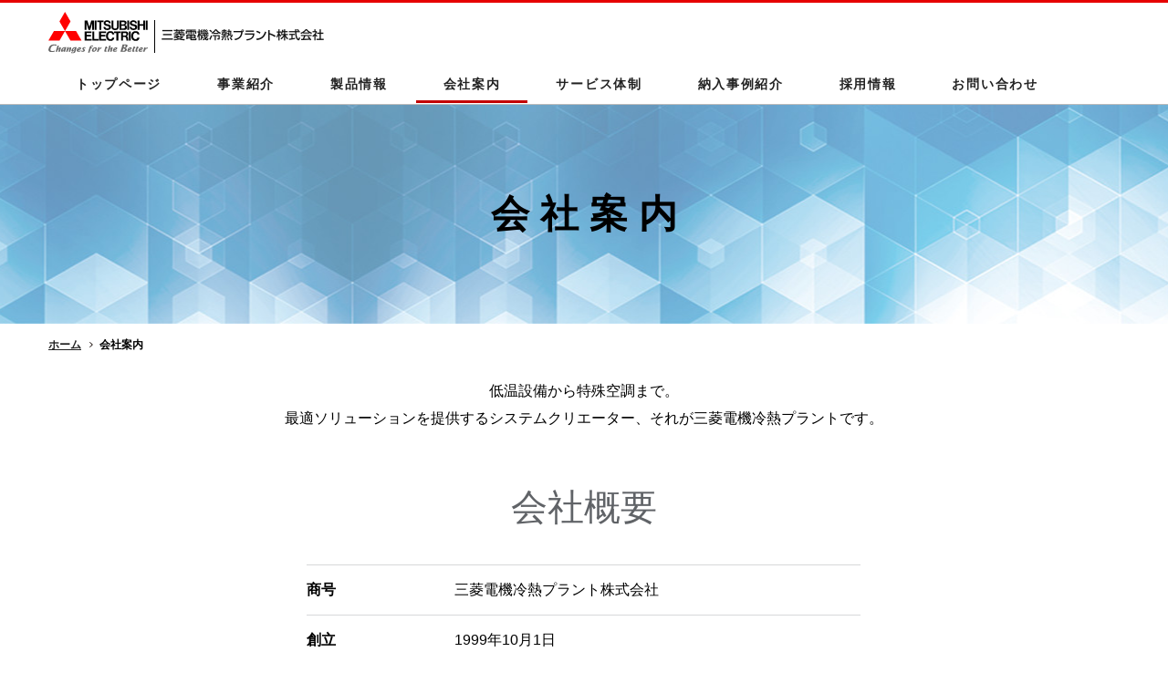

--- FILE ---
content_type: text/html
request_url: https://www.melplant.co.jp/corporate/index.html
body_size: 12065
content:
<!DOCTYPE HTML>
<html lang="ja">
<head>
<meta http-equiv="Content-Type" content="text/html; charset=UTF-8">
<meta name="keywords" content="会社概要,経営方針,沿革">
<meta name="description" content="低温設備から特殊空調まで、最適ソリューションを提供する三菱電機冷熱プラントの会社概要と経営方針、沿革を紹介します。">
<title>会社案内｜三菱電機冷熱プラント株式会社</title>
<meta name="viewport" content="width=device-width,initial-scale=1">
<meta name="format-detection" content="telephone=no">
<link rel="shortcut icon" href="../favicon.ico">
<link rel="stylesheet" href="../shared/v0010/css/common.css">
<link rel="stylesheet" type="text/css" href="css/style.css">
<!-- Google Tag Manager -->
<script>(function(w,d,s,l,i){w[l]=w[l]||[];w[l].push({'gtm.start':
new Date().getTime(),event:'gtm.js'});var f=d.getElementsByTagName(s)[0],
j=d.createElement(s),dl=l!='dataLayer'?'&l='+l:'';j.async=true;j.src=
'https://www.googletagmanager.com/gtm.js?id='+i+dl;f.parentNode.insertBefore(j,f);
})(window,document,'script','dataLayer','GTM-KRZH47G');</script>
<!-- End Google Tag Manager -->
</head>
<body>
<!-- Google Tag Manager (noscript) -->
<noscript><iframe src="https://www.googletagmanager.com/ns.html?id=GTM-KRZH47G"
height="0" width="0" style="display:none;visibility:hidden"></iframe></noscript>
<!-- End Google Tag Manager (noscript) -->
<a href="#skipnav_main" id="skipnav">このページの本文へ</a>
<header id="global_header">
<div class="container">
<div class="site_logo_wrap">
<a href="../index.html">
<div class="site_logo"><img src="../shared/v0010/img/logo.svg" width="109" height="46" alt="Mitsubishi Electric"></div>
<h1 class="site_name"><img src="../shared/v0010/img/site_name.png" alt="三菱電機冷熱プラント株式会社"></h1>
</a>
</div>
<a class="btn_menu" href="#global_nav"><span class="inner">メニュー</span></a>
</div>
</header>
<nav id="global_nav">
<div class="container">
<ul>
<li><a href="../index.html">トップページ</a></li>
<li><a href="../business/index.html">事業紹介</a></li>
<li><a href="../products/index.html">製品情報</a></li>
<li class="current"><a href="index.html">会社案内</a></li>
<li><a href="../service/index.html">サービス体制</a></li>
<li><a href="../case/index.html">納入事例紹介</a></li>
<li><a href="../recruit/index.html">採用情報</a></li>
<li><a href="https://www.melplant.co.jp/contact/ssl/php/1425/inquiryform.php?fid=1425">お問い合わせ</a></li>
</ul>
</div>
</nav>
<p id="skipnav_main">ここから本文</p>
<article id="main" role="main">
<header class="page_header">
<div class="container">
<h1 class="title">会 社 案 内</h1>
</div>
</header>
<div class="container">
<ol class="breadcrumb_list">
<li><a href="../index.html">ホーム</a></li>
<li>会社案内</li>
</ol>
<p class="page_lead">低温設備から特殊空調まで。<br>最適ソリューションを提供するシステムクリエーター、それが三菱電機冷熱プラントです。</p>
<div class="container_xs">
<section class="section section_corporate">
<h2 class="section_header">会社概要</h2>
<table class="table_a">
<colgroup>
<col class="w25">
<col class="w75">
</colgroup>
<tbody>
<tr>
<th>商号</th>
<td>三菱電機冷熱プラント株式会社</td>
</tr>
<tr>
<th>創立</th>
<td>1999年10月1日</td>
</tr>
<tr>
<th>資本金</th>
<td>4億円</td>
</tr>
<tr>
<th>株主</th>
<td><ul>
<li><a href="https://www.mitsubishielectric.co.jp/" target="_blank">三菱電機株式会社 <img src="../shared/v0010/img/icon_blank.svg" width="12" height="11" alt="新しいウィンドウが開きます" class="icon_blank"></a></li>
<li><a href="https://www.meltec.co.jp/" target="_blank">三菱電機ビルソリューションズ株式会社 <img src="../shared/v0010/img/icon_blank.svg" width="12" height="11" alt="新しいウィンドウが開きます" class="icon_blank"></a></li>
</ul></td>
</tr>
<tr>
<th>売上高</th>
<td>240億円</td>
</tr>
<tr>
<th>社員数</th>
<td>220名</td>
</tr>
<tr>
<th>建設業許可</th>
<td><ul>
<li>管工事業　国土交通大臣許可（特－2）第6221号</li>
<li>電気工事業　国土交通大臣許可（特－2）第6221号</li>
<li>建築工事業　国土交通大臣許可（特－2）第6221号</li>
<li>内装仕上工事業　国土交通大臣許可（般－2）第6221号</li>
<li>熱絶縁工事業　国土交通大臣許可（般－2）第6221号</li>
<li>消防施設工事業　国土交通大臣許可（般－2）第6221号</li>
</ul></td>
</tr>
<tr>
<th>一級建築士事務所</th>
<td>一級建築士事務所　東京都知事登録　第36555号</td>
</tr>
<tr>
<th>本社取引銀行</th>
<td>三菱UFJ銀行</td>
</tr>
<tr>
<th>役員</th>
<td>
<dl class="corporate_list">
<dt>代表取締役社長</dt>
<dd>石川　憲和</dd>
<dt>専務取締役</dt>
<dd>鎌野　浩通</dd>
<dt>取締役</dt>
<dd>若尾　肇</dd>
<dt>取締役</dt>
<dd>根来　賢一</dd>
<dt>取締役</dt>
<dd>杉山　宗宏</dd>
<dt>取締役</dt>
<dd>青木　浩一</dd>
<dt>取締役</dt>
<dd>綿貫　聡</dd>
<dt>取締役</dt>
<dd>薮田　勝男</dd>
<dt>取締役</dt>
<dd>北西　靖志</dd>
<dt>取締役</dt>
<dd>近藤　訓司</dd>
</dl></td>
</tr>
</tbody>
</table>
</section>

<section class="section section_corporate">
<h2 class="section_header">経営方針</h2>
<section class="sub_section">
<h3 class="sub_section_header">企業理念</h3>
<p>私たち三菱電機グループは、たゆまぬ技術革新と限りない創造力により、活力とゆとりある社会の実現に貢献します。</p>
</section>
<section class="sub_section">
<h3 class="sub_section_header">経営方針</h3>
<ol class="list_order">
<li>社会・顧客・協力会社などとの高い信頼関係を築く。</li>
<li>新システムへの取り組みにより、新しい価値を創造する。</li>
<li>企業発展の基盤となる人材育成に努める。</li>
</ol>
</section>
<section class="sub_section">
<h3 class="sub_section_header">品質方針</h3>
<p>高い品質による顧客満足をとおして、活力とゆとりのある社会の実現に貢献する。</p>
<section class="sub_section">
<h3 class="sub_section_header">適切な価格転嫁について</h3>
<p>当社は、サプライチェーンの取引先の皆様や価値創造を図る事業者の皆様との連携・共存共栄を進め、発注者と受注者との望ましい取引慣行を遵守するとともに、監督官庁*1より公表されている各種指針に基いた適切な価格交渉、価格転嫁を行います。<BR>
*1：監督官庁は中小企業庁、公正取引委員会等を指します。
</p>
<div class="corporate_name">
<p class="company_name">三菱電機冷熱プラント株式会社</p>
<p class="director_name">代表取締役社長　石川 憲和 </p>
</div>
</section>
</section>

<section class="section section_corporate">
<h2 class="section_header">沿革</h2>
<table class="table_a">
<colgroup>
<col class="w25">
<col class="w75">
</colgroup>
<tbody>
<tr>
<th>1967年<br class="sp">3月</th>
<td>三菱電機応用冷機の特約店として新東黎工業（株）設立</td>
</tr>
<tr>
<th>1973年<br class="sp">7月</th>
<td>（株）菱冷社へ社名変更</td>
</tr>
<tr>
<th>1993年<br class="sp">4月</th>
<td>三菱電機冷熱設備（株）へ社名変更</td>
</tr>
<tr>
<th>1999年<br class="sp">10月</th>
<td>三菱電機（株）冷熱プラント部と三菱電機冷熱設備（株）工事部門を統合し三菱電機冷熱プラント（株）を設立</td>
</tr>
<tr>
<th>2009年<br class="sp">4月</th>
<td>食品店舗を主とした「店舗設備」を事業化</td>
</tr>
</tbody>
</table>
<BR>
<a href="https://saas.actibookone.com/content/detail?param=eyJjb250ZW50TnVtIjo1MzMzNTB9&detailFlg=0&pNo=1" target="_blank"><center><img src="img/annai01.jpg"<center></a>
<div class="company_list center"><a href="branch.html" class="arr"><strong>事業所／関係会社一覧</strong></a></div>
</section>
</div>
</div>
</article>
<aside class="footer_contact">
<div class="container">
<h2 class="footer_contact_header">お気軽にお問い合わせください</h2>
<div class="footer_contact_body">
<div class="md_contact md_contact_fax">
<div class="md_contact_container">
<div class="md_contact_header">FAXでのお問い合わせ</div>
<div class="md_contact_body">
<div class="fax">03-6404-1040</div>
</div>
</div>
</div>
<div class="md_contact md_contact_mail">
<div class="md_contact_container">
<div class="md_contact_header">メールでのお問い合わせ</div>
<div class="md_contact_body">
<div class="link"><a href="https://www.melplant.co.jp/contact/ssl/php/1425/inquiryform.php?fid=1425">お問い合わせフォームへ</a></div>
</div>
</div>
</div>
</div>
</div>
</aside>
<!-- /.footer_contact -->
<div class="footer_sitemap_area">
<div class="container">
<div class="footer_sitemap_wrap">
<nav class="footer_sitemap">
<div class="footer_sitemap_container">
<ul class="vertical">
<li><a href="../business/index.html">事業紹介</a></li>
<li><a href="../products/index.html">製品情報</a></li>
</ul>
<ul class="horizontal">
<li><a href="../business/food/index.html">低温フードシステム事業</a>
<ul>
<li><a href="../business/food/plant/index.html">食品プラント</a></li>
<li><a href="../business/food/distribution/index.html">低温流通</a></li>
<li><a href="../business/food/store/index.html">食品店舗</a></li>
<li><a href="../business/food/solution_plant/index.html">ソリューション提案<br>（食品プラント）</a></li>
<li><a href="../business/food/solution_store/index.html">ソリューション提案<br>（食品店舗）</a></li>
</ul>
</li>
<li><a href="../business/industry/index.html">空調・産業冷熱事業</a></li>
</ul>
<ul class="vertical">
<li><a href="index.html">会社案内</a>
<ul>
<li><a href="branch.html">事業所／関係会社一覧</a></li>
</ul>
</li>
<li><a href="../service/index.html">サービス体制</a></li>
<li><a href="../case/index.html">納入事例紹介</a></li>
<li><a href="../recruit/index.html">採用情報</a></li>
<li><a href="https://www.melplant.co.jp/contact/ssl/php/1425/inquiryform.php?fid=1425">お問い合わせ</a></li>
</ul>
</div>
</nav>
<!-- /.footer_sitemap -->
<aside class="aside_area">
<dl class="corp_info">
<dt>三菱電機冷熱プラント株式会社</dt>
<dd>〒140－0013</dd>
<dd>東京都品川区南大井3丁目14番9号</dd>
<dd>TEL：03-6404-1020</dd>
<dd>FAX：03-6404-1040</dd>
</dl>
<!-- /.corp_info -->
</aside>
<!-- /.aside_area -->
</div>
</div>
</div>
<div id="pagetop"><a href="#skipnav_main"><img src="../shared/v0010/img/btn_pagetop.svg" alt="ページトップへ戻る"></a></div>
<footer id="global_footer">
<div class="container">
<ul class="function_nav">
<li><a href="https://www.mitsubishielectric.co.jp/group/index.html" target="_blank">三菱電機 <img src="../shared/v0010/img/icon_blank_white.svg" width="12" height="11" alt="新しいウィンドウが開きます" class="icon_blank"></a></li>
<li><a href="../copyright.html">ウェブサイト利用規約</a></li>
<li><a href="https://www.mitsubishielectric.co.jp/corporate/sustainability/social/humanrights/hrpolicy/index.html">人権方針</a></li>

<li><a href="../privacy.html">個人情報保護方針</a></li>
<li><a href="../environment.html">環境方針</a></li>
</ul>
<small class="copyright" lang="en">&copy; Mitsubishi Electric Air-Conditioning &amp; Refrigeration Systems Co.,Ltd. All Rights Reserved.</small>
</div>
</footer>
<script src="../shared/v0010/js/common.min.js"></script>
</body>
</html>


--- FILE ---
content_type: text/css
request_url: https://www.melplant.co.jp/shared/v0010/css/common.css
body_size: 43596
content:
@charset "UTF-8";
/*!
 * ress.css • v1.2.2
 * MIT License
 * github.com/filipelinhares/ress
 */
html{-webkit-box-sizing:border-box;box-sizing:border-box;overflow-y:scroll;-webkit-text-size-adjust:100%}
body{background:#fff;color:#000;font-family:"メイリオ","ヒラギノ角ゴ Pro W3","Lucida Grande","Hiragino Kaku Gothic Pro",Osaka,Verdana,"ＭＳ Ｐゴシック",sans-serif}
*,::after,::before{background-repeat:no-repeat;-webkit-box-sizing:inherit;box-sizing:inherit}
::after,::before{text-decoration:inherit;vertical-align:inherit}
*{padding:0;margin:0}
audio:not([controls]){display:none;height:0}
hr{overflow:visible}
article,aside,details,figcaption,figure,footer,header,main,menu,nav,section,summary{display:block}
summary{display:list-item}
small{font-size:80%}
[hidden],template{display:none}
abbr[title]{border-bottom:1px dotted;text-decoration:none}
a{background-color:transparent;color:#222;-webkit-text-decoration-skip:objects;text-decoration:none}
a:visited{color:#5a2680}
a:active,a:hover{outline-width:0;text-decoration:underline}
code,kbd,pre,samp{font-family:monospace,monospace}
b,strong{font-weight:bolder}
dfn{font-style:italic}
mark{background-color:#ff0;color:#000}
sub,sup{font-size:75%;line-height:0;position:relative;vertical-align:baseline}
sub{bottom:-.25em}
sup{top:-.5em}
ul{list-style:none}
input{border-radius:0}
[role=button],[type=button],[type=reset],[type=submit],button{cursor:pointer}
[disabled]{cursor:default}
[type=number]{width:auto}
[type=search]{-webkit-appearance:textfield}
[type=search]::-webkit-search-cancel-button,[type=search]::-webkit-search-decoration{-webkit-appearance:none}
textarea{overflow:auto;resize:vertical}
button,input,optgroup,select,textarea{font:inherit}
optgroup{font-weight:700}
button{overflow:visible}
[type=button]::-moz-focus-inner,[type=reset]::-moz-focus-inner,[type=submit]::-moz-focus-inner,button::-moz-focus-inner{border-style:0;padding:0}
[type=button]::-moz-focus-inner,[type=reset]::-moz-focus-inner,[type=submit]::-moz-focus-inner,button:-moz-focusring{outline:1px dotted ButtonText}
[type=reset],[type=submit],button,html [type=button]{-webkit-appearance:button}
button,select{text-transform:none}
button,input,select,textarea{background-color:transparent;border-style:none;color:inherit}
select{-moz-appearance:none;-webkit-appearance:none}
select::-ms-expand{display:none}
select::-ms-value{color:currentColor}
legend{border:0;color:inherit;display:table;max-width:100%;white-space:normal}
::-webkit-file-upload-button{-webkit-appearance:button;font:inherit}
[type=search]{-webkit-appearance:textfield;outline-offset:-2px}
img{border-style:none;-webkit-backface-visibility:hidden;vertical-align:top}
progress{vertical-align:baseline}
svg:not(:root){overflow:hidden}
audio,canvas,progress,video{display:inline-block}
[aria-busy=true]{cursor:progress}
[aria-controls]{cursor:pointer}
[aria-disabled]{cursor:default}
::-moz-selection{background-color:#b3d4fc;color:#000;text-shadow:none}
::selection{background-color:#b3d4fc;color:#000;text-shadow:none}
/*!グローバルヘッダー*/
#global_header .container{display:-webkit-box;display:-webkit-flex;display:-ms-flexbox;display:flex}
#global_header .site_logo_wrap{-webkit-box-flex:1;-webkit-flex-grow:1;-ms-flex-positive:1;flex-grow:1;display:-webkit-box;display:-webkit-flex;display:-ms-flexbox;display:flex}
#global_header .site_logo_wrap a{color:#222}
#global_header .site_logo_wrap a:hover{text-decoration:none}
#global_header .site_logo img{width:auto}
#global_header .site_name{font-weight:700;line-height:1;font-size:1%}
#global_header .site_name img{width:auto;vertical-align:top}
#global_header .lang_selector{display:-webkit-box;display:-webkit-flex;display:-ms-flexbox;display:flex;-webkit-align-self:flex-start;-ms-flex-item-align:start;align-self:flex-start;line-height:1;list-style:none;-webkit-flex-shrink:0;-ms-flex-negative:0;flex-shrink:0}
#global_header .lang_selector>li{white-space:nowrap}
#global_header .lang_selector>li+li{border-left:1px solid #ccc}
#global_header .lang_selector>li.current{font-weight:700}
#global_header .lang_selector a{color:#222}
/*!グローバルナビ*/
#global_nav a{display:block;color:#222}
#global_nav .container>ul>li>a{position:relative;font-weight:700}
/*!グローバルフッター*/
#global_footer{background-color:#0b0b0b;color:#fff}
#global_footer .function_nav{list-style:none}
#global_footer .function_nav a{color:#fff}
#global_footer .function_nav .icon_blank{width:12px;height:11px}
#global_footer .copyright{display:block}
/*!フッターコンタクト*/
.footer_contact{background-color:#f5f5f5}
.footer_contact_header{color:#606367;font-weight:400}
/*!フッターサイトマップ*/
.footer_sitemap_area{background-color:#606367;color:#fff}
.footer_sitemap_area a{color:#fff}
.footer_sitemap ul{list-style:none}
.footer_sitemap_container>ul>li>a{font-weight:700}
.footer_sitemap_area .corp_info dt{font-weight:700}
.footer_sitemap_area .corp_info dd+dd{margin-top:2px}
/*!スキップナビ*/
#skipnav{display:block;position:relative;height:1px;margin-top:-1px;overflow:hidden;background-color:#595959;text-align:center;line-height:2;color:#fff;font-size:14px}
#skipnav:focus{height:2em}
#skipnav_main{font-size:0;outline:0}
/*!パンくずリスト*/
/*!ページ*/
.page_header{position:relative;background-position:50% 50%;background-repeat:no-repeat;background-size:cover;display:-webkit-box;display:-webkit-flex;display:-ms-flexbox;display:flex;-webkit-box-align:center;-webkit-align-items:center;-ms-flex-align:center;align-items:center}
.page_header:after{content:"";display:block;min-height:inherit;font-size:0}
.page_header>.container{width:100%;text-align:center;color:#fff}
.page_header .title{font-weight:700;line-height:1.25}
.page_title{font-size:100%}
.page_title .inner{display:block;border-bottom:1px solid #ccc;color:#606367;text-align:center}
.page_title+.section[class*=section_theme]{padding-top:0}
#main .container{position:relative}
/*!セクション*/
.section.section_theme_a{background-color:#fff}
.section.section_theme_b{background-color:#f5f5f5}
.section.section_theme_c{background-color:#ddd}
.section.section_theme_d{background-color:#ece7e2}
.section_header{color:#606367;font-weight:400;text-align:center;line-height:1.63}
.sub_section_header{font-weight:700}
.unit .thumb img{display:block;max-width:100%;height:auto;-webkit-transition:opacity .25s ease-out;-o-transition:opacity .25s ease-out;transition:opacity .25s ease-out}
.unit .name{line-height:1.67}
.unit .caption{line-height:1.56}
.unit a{position:relative;display:block}
.unit_a{text-align:center}
.unit_a .name{font-weight:700}
.unit_a a{background-repeat:no-repeat;background-size:100% auto}
.unit_a a:before{content:"";display:block;padding-top:55%}
.unit_b{text-align:center}
.unit_c .name{font-weight:700}
.unit_c a{background-repeat:no-repeat;background-size:100% auto}
.unit_c a:before{content:"";display:block;padding-top:55%}
.unit_d{text-align:center}
.unit_e{background-repeat:no-repeat;background-size:100% auto}
.unit_e:before{content:"";display:block;padding-top:61.67%}
.unit_e .name{font-weight:700}
.unit_f{background-repeat:no-repeat;background-size:100% auto}
.unit_f:before{content:"";display:block;margin-bottom:15px;padding-top:55.5%}
.unit_f .icon{position:absolute;left:0;bottom:0;-webkit-transform:translate(0,50%);-ms-transform:translate(0,50%);transform:translate(0,50%);display:block}
.unit_f .icon img{display:block;max-width:100%;height:auto}
.unit_f .time{position:relative;border-bottom:1px solid #929292;font-weight:700;text-align:center}
.unit_f .name{text-align:center}
.unit_f .detail{margin-top:8px}
/*!ページトップ*/
#pagetop{position:relative;height:0}
#pagetop a{position:absolute;right:10px;bottom:10px;display:block;z-index:50;opacity:0;-webkit-transition:opacity .25s ease-out;-o-transition:opacity .25s ease-out;transition:opacity .25s ease-out}
#pagetop a.show{opacity:1}
#pagetop a.pin{position:fixed}
/*!リスト*/
.list_date{list-style:none;border-top:1px solid #c4c4c4}
.list_date>li .title{font-weight:700}
.list_date>li .title>a{background:url(../img/arr.svg) no-repeat 0 .5em;background-size:7px auto}
.list_links{list-style:none}
.list_links a{display:block;padding-left:14px;background:url(../img/arr.svg) no-repeat;background-size:7px auto}
.list_disc>li{position:relative}
.list_disc>li:before{content:"";position:absolute;left:0;display:inline-block;background-color:#222;border-radius:50%}
.list_disc>li+li{margin-top:.5em}
.list_order{list-style:none;counter-reset:order}
.list_order li{position:relative}
.list_order li:before{position:absolute;left:0;display:block}
.list_order>li+li{margin-top:.5em}
.list_order>li:before{counter-increment:order;content:counter(order) ". "}
.list_business .business .name{font-weight:700;text-align:center}
.list_business .business a .thumb img{display:block;max-width:100%;height:auto;-webkit-transition:opacity .25s ease-out;-o-transition:opacity .25s ease-out;transition:opacity .25s ease-out}
/*!テーブル*/
.table_a{width:100%;border-collapse:collapse;border-spacing:0}
.table_a td,.table_a th{padding-top:12px;padding-bottom:12px;border-top:1px solid #d7d8d9;border-bottom:1px solid #d7d8d9;vertical-align:top}
.table_a tbody th{padding-right:10px;font-weight:700;text-align:left}
.table_a tbody td{padding-right:10px;padding-left:10px}
.table_b{width:100%;border-collapse:collapse;border-spacing:0}
.table_b td,.table_b th{border-top:1px solid #d7d8d9;border-bottom:1px solid #d7d8d9;vertical-align:top}
.table_b tbody th{background-color:#f5f5f5;font-weight:700;text-align:left}
/*!コンタクトモジュール*/
.md_contact_header{font-weight:400}
.md_contact_tel .tel{font-weight:700;font-family:Helvetica,Arial,sans-serif;line-height:1}
.md_contact_fax .fax{font-weight:700;font-family:Helvetica,Arial,sans-serif;line-height:1}
.md_contact_mail .link{font-weight:700;line-height:1.45}
.md_contact_mail .link a{color:#222}
/*!ソーシャルリンクモジュール*/
.md_social_links{display:table}
.md_social_links li{display:table-cell}
/*!ボタン*/
.md_button_a a{position:relative;display:inline-block;background-color:#c30000;color:#fff;font-weight:700;letter-spacing:.05em}
.md_button_a a:after{content:"";position:absolute;top:50%;display:inline-block;background:url(../img/arr_line_white.svg) no-repeat;-webkit-transform:translateY(-50%);-ms-transform:translateY(-50%);transform:translateY(-50%)}
.md_button_a a:hover{text-decoration:none}
.md_button_b a{position:relative;display:inline-block;border:2px solid #606367;background-color:#fff;color:#222;font-weight:700;letter-spacing:.05em}
.md_button_b a:after{content:"";position:absolute;top:50%;display:inline-block;background:url(../img/arr_line.svg) no-repeat;-webkit-transform:translateY(-50%);-ms-transform:translateY(-50%);transform:translateY(-50%)}
.md_button_b a:hover{text-decoration:none}
/*!レイアウト*/
.grid{overflow:hidden}
.grid .grid_container{display:-webkit-box;display:-webkit-flex;display:-ms-flexbox;display:flex;-webkit-flex-wrap:wrap;-ms-flex-wrap:wrap;flex-wrap:wrap}
.grid .grid_container:after{content:"";-webkit-box-flex:1;-webkit-flex:auto;-ms-flex:auto;flex:auto}
.grid .col{-webkit-box-sizing:content-box;box-sizing:content-box}
.footer_banner{background-color:#f5f5f5;border-radius:8px}
.footer_banner_a .image img{display:block;max-width:100%;height:auto}
.footer_banner_a .text{font-weight:700}
.footer_banner_b{text-align:center}
.footer_banner_b .text{margin-bottom:3px;font-weight:700}
/*!ヘルパークラス*/
.border{border:1px solid #9c9ea1;-webkit-box-sizing:border-box;box-sizing:border-box}
.fluid{display:block;max-width:100%;height:auto}
.right{text-align:right}
.center{text-align:center}
.left{text-align:left}
.box_center{margin:0 auto}
.marker_disc{position:relative;display:inline-block}
.marker_disc:before{content:"";position:absolute;left:0;display:inline-block;background-color:#222;border-radius:50%}
.annotation{position:relative;padding-left:1em}
.annotation .symbol{position:absolute;left:0;top:.1em}
.icon_blank{position:relative;top:-2px;vertical-align:middle}
a.inline{font-weight:700;text-decoration:underline}
.arr{display:inline-block;font-weight:700;background:url(../img/arr.svg) no-repeat}
.mt05em{margin-top:.5em}
.mt1em{margin-top:1em}
.mt15em{margin-top:1.5em}
.mt2em{margin-top:2em}
.mt25em{margin-top:2.5em}
.mt3em{margin-top:3em}
.mt35em{margin-top:3.5em}
.mt4em{margin-top:4em}
.mt45em{margin-top:4.5em}
.mt5em{margin-top:5em}
.mb05em{margin-bottom:.5em}
.mb1em{margin-bottom:1em}
.mb15em{margin-bottom:1.5em}
.mb2em{margin-bottom:2em}
.mb25em{margin-bottom:2.5em}
.mb3em{margin-bottom:3em}
.mb35em{margin-bottom:3.5em}
.mb4em{margin-bottom:4em}
.mb45em{margin-bottom:4.5em}
.mb5em{margin-bottom:5em}
.w5{width:5%}
.w10{width:10%}
.w15{width:15%}
.w20{width:20%}
.w25{width:25%}
.w30{width:30%}
.w35{width:35%}
.w40{width:40%}
.w45{width:45%}
.w50{width:50%}
.w55{width:55%}
.w60{width:60%}
.w65{width:65%}
.w70{width:70%}
.w75{width:75%}
.w80{width:80%}
.w85{width:85%}
.w90{width:90%}
.w95{width:95%}
.w100{width:100%}
.nowrap{white-space:nowrap}
.accordion_header_wrap{position:relative;background-color:#707377}
.accordion_header_wrap .accordion_header{display:block;-webkit-box-sizing:border-box;box-sizing:border-box;color:#fff;font-weight:700}
.accordion_header_wrap .accordion_toggle{position:absolute;top:50%;-webkit-transform:translateY(-50%);-ms-transform:translateY(-50%);transform:translateY(-50%);border:none;background-color:transparent}
.accordion_header_wrap .accordion_toggle:after,.accordion_header_wrap .accordion_toggle:before{content:"";position:absolute;top:50%;display:block;background-color:#606367;-webkit-transform:translateY(-50%);-ms-transform:translateY(-50%);transform:translateY(-50%);z-index:10}
.accordion_header_wrap .accordion_toggle:before{-webkit-transform:translateY(-50%) rotate(90deg);-ms-transform:translateY(-50%) rotate(90deg);transform:translateY(-50%) rotate(90deg);-webkit-transition:-webkit-transform .2s ease-out;transition:-webkit-transform .2s ease-out;-o-transition:transform .2s ease-out;transition:transform .2s ease-out;transition:transform .2s ease-out,-webkit-transform .2s ease-out}
.accordion_header_wrap .accordion_toggle:after{-webkit-transform:translateY(-50%);-ms-transform:translateY(-50%);transform:translateY(-50%)}
.accordion_header_wrap .accordion_toggle.opened:before{-webkit-transform:translateY(-50%) rotate(0);-ms-transform:translateY(-50%) rotate(0);transform:translateY(-50%) rotate(0)}
.accordion_body{display:none;overflow:hidden;height:0;-webkit-transition:height .3s ease-out;-o-transition:height .3s ease-out;transition:height .3s ease-out}
/*!Slider*/
.md_slider{overflow:hidden}
.md_slider_container{margin:0 auto}
.md_slider_viewport{position:relative;padding:0;-ms-touch-action:pan-y;touch-action:pan-y}
.md_slider_viewport img{max-width:100%;display:block}
.md_slider_viewport .bx-viewport{-webkit-transform:translatez(0);overflow:visible!important}
.md_slider_viewport .bx-controls{text-align:center;font-size:1px}
.md_slider_viewport .bx-controls-auto,.md_slider_viewport .bx-pager{display:inline-block}
.md_slider_viewport .bx-pager{vertical-align:top;text-align:center;font-size:1px;font-family:Arial;font-weight:700;color:#666}
.md_slider_viewport .bx-pager.bx-default-pager a{background:#555;text-indent:-9999px;display:block;border-radius:50%;-webkit-transition:-webkit-transform .25s ease-out;transition:-webkit-transform .25s ease-out;-o-transition:transform .25s ease-out;transition:transform .25s ease-out;transition:transform .25s ease-out,-webkit-transform .25s ease-out;-webkit-box-sizing:border-box;box-sizing:border-box}
.md_slider_viewport .bx-pager.bx-default-pager a.active,.md_slider_viewport .bx-pager.bx-default-pager a:focus,.md_slider_viewport .bx-pager.bx-default-pager a:hover{background:#fff;border:2px solid #c30000;-webkit-transform:scale(1.3) translate3d(0,0,0);transform:scale(1.3) translate3d(0,0,0)}
.md_slider_viewport .bx-controls-auto .bx-controls-auto-item,.md_slider_viewport .bx-pager-item{display:inline-block;vertical-align:bottom}
.md_slider_viewport .bx-pager-item{font-size:0;line-height:0}
.md_slider_viewport .bx-prev{left:-110px;-webkit-transition:left .3s ease-out;-o-transition:left .3s ease-out;transition:left .3s ease-out}
.md_slider_viewport .bx-next{right:-110px;-webkit-transition:right .3s ease-out;-o-transition:right .3s ease-out;transition:right .3s ease-out}
.md_slider_viewport .bx-controls-direction a{position:absolute;top:50%;margin-top:-57px;width:80px;height:80px;z-index:10}
.md_slider_viewport .bx-controls-direction a.disabled{display:none}
.md_slider_viewport .bx-caption{position:absolute;left:0;width:100%;bottom:0;background:rgba(0,0,0,.7);text-align:center}
.md_slider_viewport .bx-caption span{color:#fff;display:block;padding:5px 10px}
.md_slider_viewport .bx-controls-auto:before{content:"";display:inline-block}
.md_slider_viewport .bx-controls-auto-item{position:absolute;bottom:-1px;text-indent:-9999px}
.md_slider_viewport .bx-controls-auto-item>a{position:relative;display:block;height:0;overflow:hidden}
.md_slider_viewport .bx-controls-auto-item>a.active{display:none}
.md_slider_viewport .bx-start:before{content:"";position:absolute;top:2px;display:block;width:0;height:0}
.md_slider_viewport .bx-stop:after,.md_slider_viewport .bx-stop:before{content:"";position:absolute;top:0;display:block;height:100%;background-color:#555}
@media screen{[hidden~=screen]{display:inherit}
[hidden~=screen]:not(:active):not(:focus):not(:target){position:absolute!important;clip:rect(0 0 0 0)!important}
}
@media (min-width:768px) and (max-width:979px){.footer_sitemap_container{margin-right:-20px;margin-left:-20px}
.footer_sitemap_container>ul>li{padding-right:20px;padding-left:20px}
}
@media print,screen and (min-width:768px){body{line-height:1.88;font-size:1em}
/*!グローバルヘッダー*/
#global_header{border-top:3px solid #e60000}
#global_header .container{max-width:1200px;margin:0 auto;padding:10px 13px}
#global_header .site_logo_wrap a{display:-webkit-box;display:-webkit-flex;display:-ms-flexbox;display:flex;-webkit-box-align:center;-webkit-align-items:center;-ms-flex-align:center;align-items:center;min-height:46px}
#global_header .site_logo{padding-right:8px;position:relative}
#global_header .site_logo:after{content:"";position:absolute;right:0;top:9px;display:block;width:1px;height:36px;background-color:#000}
#global_header .site_logo img{width:109px;height:auto}
#global_header .site_name{padding-top:5px;padding-left:7px}
#global_header .site_name img{height:13px}
#global_header .lang_selector{margin-top:3px;margin-right:20px;font-size:.75em}
#global_header .lang_selector>li{padding:2px 9px}
#global_header .btn_menu{display:none}
#global_header .site_search{display:-webkit-box;display:-webkit-flex;display:-ms-flexbox;display:flex;-webkit-box-align:start;-webkit-align-items:flex-start;-ms-flex-align:start;align-items:flex-start;-webkit-align-self:flex-start;-ms-flex-item-align:start;align-self:flex-start;-webkit-flex-shrink:0;-ms-flex-negative:0;flex-shrink:0;width:160px;margin-right:20px;border:1px solid #bbb}
#global_header .site_search .phrase{width:141px;height:18px;-webkit-box-sizing:border-box;box-sizing:border-box;padding:0 2px;border:none;color:#666;font-size:.75em;line-height:18px;-webkit-appearance:textfield;background-color:#fff}
#global_header .site_search .phrase:placeholder-shown{color:#666}
#global_header .site_search .phrase::-webkit-input-placeholder{color:#666}
#global_header .site_search .phrase::-moz-placeholder{color:#666;opacity:1}
#global_header .site_search .phrase:-ms-input-placeholder{color:#666}
#global_header .site_search .phrase::-webkit-search-cancel-button,#global_header .site_search .phrase::-webkit-search-decoration{-webkit-appearance:none}
#global_header .site_search .btn_search{line-height:1}
/*!グローバルナビ*/
#global_nav{padding-bottom:1px;border-bottom:1px solid #bababa}
#global_nav a{text-align:center}
#global_nav .container{max-width:1200px;margin:0 auto;padding-right:13px;padding-left:13px}
#global_nav .container>ul{display:-webkit-box;display:-webkit-flex;display:-ms-flexbox;display:flex;-webkit-flex-wrap:wrap;-ms-flex-wrap:wrap;flex-wrap:wrap;list-style:none}
#global_nav .container>ul>li+li{margin-left:1px}
#global_nav .container>ul>li>a{position:relative;padding:10px 30px 8px;font-size:.88em;letter-spacing:.12em}
#global_nav .container>ul>li>a:after{content:"";display:block;position:absolute;left:50%;bottom:0;width:0;height:3px;background-color:#c30000;-webkit-transition:all .25s ease-out;-o-transition:all .25s ease-out;transition:all .25s ease-out}
#global_nav .container>ul>li>a:hover{text-decoration:none}
#global_nav .container>ul>li>a:hover:after{width:100%;left:0}
#global_nav .container>ul>li.current>a:after{left:0;width:100%}
#global_nav .site_search{display:none}
/*!グローバルフッター*/
#global_footer .container{max-width:1200px;margin:0 auto;padding:24px 13px 6px}
#global_footer .function_nav{display:-webkit-box;display:-webkit-flex;display:-ms-flexbox;display:flex;border-left:1px solid #fff;font-size:.75em}
#global_footer .function_nav li{padding-right:8px;padding-left:8px;border-right:1px solid #fff}
#global_footer .copyright{margin-top:8px;font-size:.75em;text-align:right}
/*!フッターコンタクト*/
.footer_contact .container{max-width:980px;margin:0 auto;padding:30px 13px}
.footer_contact_header{margin-bottom:30px;font-size:2.5em;text-align:center}
.footer_contact_body{display:-webkit-box;display:-webkit-flex;display:-ms-flexbox;display:flex;-webkit-box-pack:justify;-webkit-justify-content:space-between;-ms-flex-pack:justify;justify-content:space-between}
.footer_contact .md_contact{display:block;-webkit-flex-basis:47.96%;-ms-flex-preferred-size:47.96%;flex-basis:47.96%}
.footer_contact .md_contact:before{float:left}
/*!フッターサイトマップ*/
.footer_sitemap_area .container{max-width:1200px;margin:0 auto;padding:40px 13px 70px}
.footer_sitemap_wrap{display:-webkit-box;display:-webkit-flex;display:-ms-flexbox;display:flex;-webkit-box-pack:justify;-webkit-justify-content:space-between;-ms-flex-pack:justify;justify-content:space-between}
.footer_sitemap{overflow:hidden}
.footer_sitemap_container{display:-webkit-box;display:-webkit-flex;display:-ms-flexbox;display:flex}
.footer_sitemap_container+.footer_sitemap_container{margin-top:35px}
.footer_sitemap_container>ul.horizontal{display:-webkit-box;display:-webkit-flex;display:-ms-flexbox;display:flex}
.footer_sitemap_container>ul>li{max-width:290px;line-height:1.4}
.footer_sitemap_container>ul>li>a{font-weight:700}
.footer_sitemap_container>ul>li>ul{margin-top:20px;margin-left:1em}
.footer_sitemap_container>ul>li>ul>li+li{margin-top:13px}
.footer_sitemap_container>ul.vertical>li+li{margin-top:20px}
.footer_sitemap_area .aside_area{margin-left:3.33%;padding-left:3.33%;border-left:1px solid #808285}
.footer_sitemap_area .corp_info dt{margin-bottom:6px;font-size:1.13em}
.footer_sitemap_area .md_social_links{margin-top:45px}
/*!スキップナビ*/
/*!パンくずリスト*/
.breadcrumb_list{display:-webkit-box;display:-webkit-flex;display:-ms-flexbox;display:flex;margin:12px 0;list-style:none;font-size:.75em;font-weight:700}
.breadcrumb_list a{text-decoration:underline}
.breadcrumb_list li+li{margin-left:9px;padding-left:11px;background:url(../img/arr.svg) no-repeat 0 50%;background-size:4px auto}
/*!ページ*/
.page_header{min-height:240px}
.page_header>.container{padding-top:40px;padding-bottom:40px}
.page_header .category{font-size:2em}
.page_header .title{font-size:3.13em}
.page_title{max-width:1200px;margin:0 auto 50px;padding-right:13px;padding-left:13px}
.page_title .inner{padding-bottom:30px;font-size:3.13em}
.page_lead{width:66.67%;margin:25px auto 50px;text-align:center}
#main{padding-bottom:60px}
#main .container{max-width:1200px;margin:0 auto;padding-right:13px;padding-left:13px}
#main .container_s{max-width:790px;margin:0 auto;padding:0 13px}
/*!セクション*/
.section+.section{margin-top:55px}
.section.section_theme_a,.section.section_theme_b,.section.section_theme_c,.section.section_theme_d{margin:0;padding:50px 0}
.section.section_theme_a:last-child,.section.section_theme_b:last-child,.section.section_theme_c:last-child,.section.section_theme_d:last-child{margin-bottom:-60px}
.section.section_theme_a+.section_theme_a{padding-top:0}
.section.section_theme_b+.section_theme_b{padding-top:0}
.section.section_theme_c+.section_theme_c{padding-top:0}
.section.section_theme_d+.section_theme_d{padding-top:0}
.section_header{margin-bottom:30px;font-size:2.5em}
.sub_section{margin-top:60px}
.section_header+.sub_section{margin-top:0}
.sub_section_header{margin-bottom:20px;font-size:1.5em}
.unit a:hover .thumb img{opacity:.7}
.unit_a .name{margin-top:15px;font-size:1.5em}
.unit_a .caption{margin-top:10px}
.unit_b .name{margin-top:15px;font-size:1.5em}
.unit_c .name{margin-top:15px;font-size:1.25em}
.unit_c .caption{margin-top:10px}
.unit_d .name{margin-top:15px;font-size:1.5em}
.unit_e .name{margin-top:15px;margin-bottom:5px;line-height:1.39}
.unit_f .icon{width:17.05%}
.unit_f .time{margin-bottom:6px;padding-bottom:6px;font-size:1.25em}
.unit_f .name{padding-right:18.47%;padding-left:18.47%;font-size:1.25em}
/*!ページトップ*/
#pagetop a{width:60px}
#pagetop a img{width:60px;height:60px}
/*!リスト*/
.list_date{display:table;width:100%}
.list_date>li{display:table-row}
.list_date>li .date,.list_date>li .title{display:table-cell;padding-top:15px;padding-bottom:15px;border-bottom:1px solid #c4c4c4;vertical-align:top}
.list_date>li .date{padding-right:40px;white-space:nowrap}
.list_date>li .title{width:100%}
.list_date>li .title>a{display:inline-block;padding-left:14px}
.list_links a{background-position:0 .56em}
.list_disc>li{padding-left:13px}
.list_disc>li:before{top:.69em;width:7px;height:7px}
.list_order li{padding-left:1.5em}
.list_business .business .name{margin-top:30px}
.list_business .business a:hover .thumb img{opacity:.7}
/*!テーブル*/
.table_b td,.table_b th{padding:15px 10px}
/*!コンタクトモジュール*/
.md_contact{display:-webkit-box;display:-webkit-flex;display:-ms-flexbox;display:flex;-webkit-box-align:center;-webkit-align-items:center;-ms-flex-align:center;align-items:center;color:#393d43}
.md_contact:before{content:"";display:block;width:80px;height:80px;margin-right:10px;-webkit-flex-shrink:0;-ms-flex-negative:0;flex-shrink:0}
.md_contact_header{font-size:1em}
.md_contact_tel:before{background:url(../img/icon_tel.svg) no-repeat;background-size:80px}
.md_contact_tel .tel{font-size:2.88em}
.md_contact_fax:before{background:url(../img/icon_fax.svg) no-repeat;background-size:80px}
.md_contact_fax .fax{font-size:2.88em}
.md_contact_mail:before{background:url(../img/icon_mail.svg) no-repeat;background-size:80px}
.md_contact_mail .link{font-size:1.75em}
/*!ソーシャルリンクモジュール*/
.md_social_links li+li{padding-left:10px}
/*!ボタン*/
.md_button_a a{padding:15px 60px 15px 30px;font-size:1.25em;-webkit-transition:opacity .25s ease-out;-o-transition:opacity .25s ease-out;transition:opacity .25s ease-out}
.md_button_a a:after{right:15px;width:31px;height:24px;background-size:31px auto}
.md_button_a a:hover{opacity:.7}
.md_button_b a{padding:15px 60px 15px 30px;font-size:1.25em;-webkit-transition:opacity .25s ease-out;-o-transition:opacity .25s ease-out;transition:opacity .25s ease-out}
.md_button_b a:after{right:15px;width:31px;height:24px;background-size:31px auto}
.md_button_b a:hover{opacity:.7}
/*!レイアウト*/
.grid .order1{-webkit-box-ordinal-group:2;-webkit-order:1;-ms-flex-order:1;order:1}
.grid .order2{-webkit-box-ordinal-group:3;-webkit-order:2;-ms-flex-order:2;order:2}
.grid .order3{-webkit-box-ordinal-group:4;-webkit-order:3;-ms-flex-order:3;order:3}
.grid .order4{-webkit-box-ordinal-group:5;-webkit-order:4;-ms-flex-order:4;order:4}
.grid .order5{-webkit-box-ordinal-group:6;-webkit-order:5;-ms-flex-order:5;order:5}
.grid .order6{-webkit-box-ordinal-group:7;-webkit-order:6;-ms-flex-order:6;order:6}
.grid_pc_col_2 .grid_container{margin-right:-2.5%;margin-left:-2.5%}
.grid_pc_col_2 .col{-webkit-flex-shrink:0;-ms-flex-negative:0;flex-shrink:0;-webkit-flex-basis:45.24%;-ms-flex-preferred-size:45.24%;flex-basis:45.24%;padding-right:2.38%;padding-left:2.38%}
.grid_pc_col_2 .col:nth-child(n+3){margin-top:30px}
.grid_pc_col_3 .grid_container{margin-right:-2.5%;margin-left:-2.5%}
.grid_pc_col_3 .col{-webkit-flex-shrink:0;-ms-flex-negative:0;flex-shrink:0;-webkit-flex-basis:28.57%;-ms-flex-preferred-size:28.57%;flex-basis:28.57%;padding-right:2.38%;padding-left:2.38%}
.grid_pc_col_3 .col:nth-child(n+4){margin-top:30px}
.grid_pc_col_4 .grid_container{margin-right:-2.5%;margin-left:-2.5%}
.grid_pc_col_4 .col{-webkit-flex-shrink:0;-ms-flex-negative:0;flex-shrink:0;-webkit-flex-basis:20.24%;-ms-flex-preferred-size:20.24%;flex-basis:20.24%;padding-right:2.38%;padding-left:2.38%}
.grid_pc_col_4 .col:nth-child(n+5){margin-top:30px}
.grid_pc_col_6 .grid_container{margin-right:-1.99%;margin-left:-1.99%}
.grid_pc_col_6 .col{-webkit-flex-shrink:0;-ms-flex-negative:0;flex-shrink:0;-webkit-flex-basis:12.82%;-ms-flex-preferred-size:12.82%;flex-basis:12.82%;padding-right:1.92%;padding-left:1.92%}
.grid_pc_col_6 .col:nth-child(n+7){margin-top:30px}
.footer_banner{margin:50px 0}
.footer_banner_a{display:-webkit-box;display:-webkit-flex;display:-ms-flexbox;display:flex;padding:5%}
.footer_banner_a .image{-webkit-flex-basis:47.22%;-ms-flex-preferred-size:47.22%;flex-basis:47.22%}
.footer_banner_a .body{-webkit-flex-basis:47.22%;-ms-flex-preferred-size:47.22%;flex-basis:47.22%;margin-left:5.56%}
.footer_banner_a .text{margin-bottom:10px;font-size:1.5em;line-height:1.42}
.footer_banner_b{padding:2.5% 3.33% 3.33%}
.footer_banner_b .text{font-size:1.75em}
/*!ヘルパークラス*/
.sp{display:none!important}
.marker_disc{padding-left:15px}
.marker_disc:before{top:.63em;width:10px;height:10px}
.annotation small{font-size:.88em}
.icon_blank{width:16px;height:13px}
.arr{padding-left:15px;background-position:0 .5em;background-size:7px auto}
.large{font-size:1.25em}
.xlarge{font-size:1.5em}
.xxlarge{font-size:1.75em}
.accordion_header_wrap .accordion_header{padding:10px 15px;font-size:1.25em}
.accordion_header_wrap .accordion_toggle img{width:30px}
.accordion_header_wrap .accordion_toggle{right:20px;width:30px}
.accordion_header_wrap .accordion_toggle:after,.accordion_header_wrap .accordion_toggle:before{right:8px;width:14px;height:4px}
/*!Slider*/
.md_slider_container{max-width:980px}
.md_slider_viewport{margin-bottom:60px}
.md_slider_viewport .bx-pager{line-height:35px}
.md_slider_viewport .bx-pager.bx-default-pager a{width:16px;height:16px;margin:0 12px}
.md_slider_viewport .bx-caption span{font-size:1.75em;line-height:1.43}
.md_slider_viewport .bx-controls-auto{width:35px}
.md_slider_viewport .bx-controls-auto-item>a{padding-top:18px;width:32px}
.md_slider_viewport .bx-start:before{left:10px;border-left:15px solid #555;border-top:7px solid transparent;border-bottom:7px solid transparent}
.md_slider_viewport .bx-stop:after,.md_slider_viewport .bx-stop:before{width:5px}
.md_slider_viewport .bx-stop:before{left:8px}
.md_slider_viewport .bx-stop:after{right:8px}
}
@media print,screen and (min-width:980px){.footer_sitemap_container{margin-right:-30px;margin-left:-30px}
.footer_sitemap_container>ul>li{padding-right:30px;padding-left:30px}
}
@media screen and (max-width:1200px){.md_slider_viewport .bx-prev{left:10px}
.md_slider_viewport .bx-next{right:10px}
}
@media only screen and (max-width:767px){body{font-size:.94em;line-height:1.67}
/*!グローバルヘッダー*/
#global_header{border-top:2px solid #e60000;border-bottom:1px solid #bababa}
#global_header .container{padding:10px}
#global_header .site_logo_wrap{-webkit-box-align:center;-webkit-align-items:center;-ms-flex-align:center;align-items:center}
#global_header .site_logo_wrap a{display:inline-block}
#global_header .site_logo{margin-bottom:6px}
#global_header .site_logo img{width:87px;height:auto}
#global_header .site_name{padding-top:5px;border-top:1px solid #000}
#global_header .site_name img{height:10px}
#global_header .site_logo+.site_name{margin-bottom:-3px}
#global_header .lang_selector{margin-top:12px;margin-right:3px;font-size:.6em}
#global_header .lang_selector>li{padding:1px 5px}
#global_header .btn_menu{position:relative;display:block;-webkit-flex-basis:40px;-ms-flex-preferred-size:40px;flex-basis:40px;text-decoration:none;-webkit-flex-shrink:0;-ms-flex-negative:0;flex-shrink:0;margin-right:-7px;-webkit-align-self:flex-start;-ms-flex-item-align:start;align-self:flex-start}
#global_header .btn_menu:after,#global_header .btn_menu:before{content:"";position:absolute;left:50%;display:block;width:20px;height:3px;background-color:#333;-webkit-transform:translate3d(-50%,0,0);transform:translate3d(-50%,0,0);-webkit-transition:height .2s ease-out,-webkit-transform .2s ease-out;transition:height .2s ease-out,-webkit-transform .2s ease-out;-o-transition:transform .2s ease-out,height .2s ease-out;transition:transform .2s ease-out,height .2s ease-out;transition:transform .2s ease-out,height .2s ease-out,-webkit-transform .2s ease-out;-webkit-transform-origin:0 50% 0;-ms-transform-origin:0 50% 0;transform-origin:0 50% 0}
#global_header .btn_menu:before{top:7px}
#global_header .btn_menu:after{top:22px}
#global_header .btn_menu .inner{display:block;padding-top:29px;font-size:8px;white-space:nowrap;text-align:center}
#global_header .btn_menu .inner:before{content:"";position:absolute;top:15px;left:50%;display:block;width:20px;height:3px;background-color:#333;-webkit-transform:translate3d(-50%,0,0);transform:translate3d(-50%,0,0);-webkit-transition:opcaity .2s ease-out;-o-transition:opcaity .2s ease-out;transition:opcaity .2s ease-out}
#global_header .btn_menu.opened:after,#global_header .btn_menu.opened:before{height:2px}
#global_header .btn_menu.opened:before{-webkit-transform:translate3d(-50%,1px,0) rotate(45deg);transform:translate3d(-50%,1px,0) rotate(45deg)}
#global_header .btn_menu.opened:after{-webkit-transform:translate3d(-50%,0,0) rotate(-45deg);transform:translate3d(-50%,0,0) rotate(-45deg)}
#global_header .btn_menu.opened .inner:before{opacity:0}
#global_header .site_search{display:none}
/*!グローバルナビ*/
#global_nav{display:none;background-color:#eee;overflow:hidden;height:0;-webkit-transition:height .3s ease-out;-o-transition:height .3s ease-out;transition:height .3s ease-out}
#global_nav a{background:url(../img/arr.svg) no-repeat;background-size:7px auto}
#global_nav .container>ul>li{border-bottom:1px solid #cecece}
#global_nav .container>ul>li>a{padding:12px 25px;background-position:10px 50%}
#global_nav .site_search{padding:10px;border-bottom:1px solid #cecece}
#global_nav .site_search .phrase{width:100%;height:32px;-webkit-box-sizing:border-box;box-sizing:border-box;padding:0 10px;background-color:#fff;border:1px solid #cecece;color:#666;font-size:1em;line-height:32px;-webkit-appearance:textfield}
#global_nav .site_search .phrase:placeholder-shown{color:#666}
#global_nav .site_search .phrase::-webkit-input-placeholder{color:#666}
#global_nav .site_search .phrase:-ms-input-placeholder{color:#666}
#global_nav .site_search .phrase::-webkit-search-cancel-button,#global_nav .site_search .phrase::-webkit-search-decoration{-webkit-appearance:none}
/*!グローバルフッター*/
#global_footer .container{position:relative;padding:20px 10px 18px}
#global_footer .function_nav{font-size:.87em}
#global_footer .function_nav li+li{margin-top:2px}
#global_footer .copyright{margin-top:18px;font-size:.8em}
/*!フッターコンタクト*/
.footer_contact .container{padding:25px 10px}
.footer_contact_header{margin-bottom:15px;font-size:1.47em}
.footer_contact .md_contact+.md_contact{margin-top:20px}
/*!フッターサイトマップ*/
.footer_sitemap_area .container{padding:0 10px 30px}
.footer_sitemap{margin-right:-10px;margin-left:-10px}
.footer_sitemap a{display:block;background:url(../img/arr_white.svg) no-repeat;background-size:7px auto}
.footer_sitemap_container>ul{border-bottom:1px solid #7a7a7a}
.footer_sitemap_container>ul>li+li{border-top:1px solid #7a7a7a}
.footer_sitemap_container>ul>li>a{padding:12px 25px;background-position:10px 50%}
.footer_sitemap_container>ul>li>ul{font-size:.93em}
.footer_sitemap_container>ul>li>ul>li>a{padding:12px 25px 12px 60px;background-position:45px 50%}
.footer_sitemap_area .corp_info{margin-top:25px}
.footer_sitemap_area .corp_info dt{margin-bottom:10px;font-size:1.33em}
.footer_sitemap_area .md_social_links{margin-top:25px}
/*!スキップナビ*/
/*!パンくずリスト*/
.breadcrumb_list{display:none}
/*!ページ*/
.page_header{min-height:150px;margin-bottom:20px}
.page_header>.container{padding-top:20px;padding-bottom:20px}
.page_header .category{font-size:1.33em}
.page_header .title{font-size:1.8em}
.page_title{margin-bottom:25px;padding-top:20px}
.page_title .inner{padding-bottom:15px;font-size:1.8em}
.page_lead{margin:20px 0 30px}
#main{padding-bottom:35px}
#main .container{margin-right:10px;margin-left:10px}
#main .container_s{margin-right:10px;margin-left:10px}
/*!セクション*/
.section+.section{margin-top:25px}
.section.section_theme_a,.section.section_theme_b,.section.section_theme_c,.section.section_theme_d{margin:0;padding:25px 0}
.section.section_theme_a:last-child,.section.section_theme_b:last-child,.section.section_theme_c:last-child,.section.section_theme_d:last-child{margin-bottom:-35px}
.section.section_theme_a+.section_theme_a{padding-top:0}
.section.section_theme_b+.section_theme_b{padding-top:0}
.section.section_theme_c+.section_theme_c{padding-top:0}
.section.section_theme_d+.section_theme_d{padding-top:0}
.section_header{margin-bottom:15px;font-size:1.47em}
.sub_section{margin-top:30px}
.section_header+.sub_section{margin-top:0}
.sub_section_header{margin-bottom:10px}
.unit .thumb img{margin:0 auto}
.unit_a .name{margin-top:10px;font-size:1.2em}
.unit_a .caption{margin-top:5px}
.unit_b .name{margin-top:10px;font-size:1.2em}
.unit_c .name{margin-top:15px;font-size:1.2em}
.unit_c .caption{margin-top:5px}
.unit_d .name{margin-top:10px;font-size:1.2em}
.unit_e .name{margin-top:10px;margin-bottom:5px;font-size:1.2em;line-height:1.39}
.unit_f .icon{width:50px}
.unit_f .icon img{margin:0 auto}
.unit_f .time{margin-bottom:4px;padding-bottom:3px;font-size:1.2em}
.unit_f .name{padding-right:50px;padding-left:50px;font-size:1.2em}
/*!ページトップ*/
#pagetop a{width:50px}
#pagetop a img{width:50px;height:50px}
/*!リスト*/
.list_date>li{padding-top:12px;padding-bottom:12px;border-bottom:1px solid #c4c4c4}
.list_date>li .date{margin-bottom:5px}
.list_date>li .title>a{display:block;padding-left:10px}
.list_links a{background-position:0 .53em}
.list_disc>li{padding-left:11px}
.list_disc>li:before{top:.6em;width:5px;height:5px}
.list_order li{padding-left:1.5em}
.list_business{width:87.5%;margin:0 auto}
.list_business .business .name{margin-top:8px}
.list_business .business a .thumb img{margin:0 auto}
/*!テーブル*/
.table_b td,.table_b th{padding:10px 5px}
/*!コンタクトモジュール*/
.md_contact_container{display:-webkit-box;display:-webkit-flex;display:-ms-flexbox;display:flex;-webkit-flex-wrap:wrap;-ms-flex-wrap:wrap;flex-wrap:wrap;-webkit-box-align:center;-webkit-align-items:center;-ms-flex-align:center;align-items:center}
.md_contact_container:before{content:"";display:block;-webkit-flex-basis:40px;-ms-flex-preferred-size:40px;flex-basis:40px;width:40px;height:40px;margin-right:10px;-webkit-box-ordinal-group:2;-webkit-order:1;-ms-flex-order:1;order:1}
.md_contact_header{-webkit-flex-basis:100%;-ms-flex-preferred-size:100%;flex-basis:100%;margin-bottom:5px;font-size:1em}
.md_contact_body{-webkit-box-ordinal-group:3;-webkit-order:2;-ms-flex-order:2;order:2}
.md_contact_tel .md_contact_container:before{background:url(../img/icon_tel.svg) no-repeat;background-size:40px}
.md_contact_tel .tel{font-size:2em}
.md_contact_tel .time{font-size:.8em}
.md_contact_fax .md_contact_container:before{background:url(../img/icon_fax.svg) no-repeat;background-size:40px}
.md_contact_fax .fax{font-size:2em}
.md_contact_mail .md_contact_container:before{background:url(../img/icon_mail.svg) no-repeat;background-size:40px}
.md_contact_mail .link{font-size:1.33em}
/*!ソーシャルリンクモジュール*/
.md_social_links{margin-right:auto;margin-left:auto}
.md_social_links li+li{padding-left:25px}
/*!ボタン*/
.md_button_a a{padding:12px 43px 12px 15px;font-size:1em}
.md_button_a a:after{right:10px;width:23px;height:18px;background-size:23px auto}
.md_button_b a{padding:12px 43px 12px 15px;font-size:1em}
.md_button_b a:after{right:10px;width:23px;height:18px;background-size:23px auto}
/*!レイアウト*/
.grid .grid_container{-webkit-box-pack:center;-webkit-justify-content:center;-ms-flex-pack:center;justify-content:center}
.grid .col{-webkit-flex-basis:100%;-ms-flex-preferred-size:100%;flex-basis:100%}
.grid .col+.col{margin-top:20px}
.grid_sp_col_1 .grid_container{display:block}
.grid_sp_col_1:after{display:none}
.grid_sp_col_3 .grid_container{margin-right:-3.57%;margin-left:-3.57%}
.grid_sp_col_3 .col{-webkit-flex-shrink:0;-ms-flex-negative:0;flex-shrink:0;-webkit-flex-basis:26.67%;-ms-flex-preferred-size:26.67%;flex-basis:26.67%;padding-right:3.33%;padding-left:3.33%}
.grid_sp_col_3 .col+.col{margin-top:0}
.grid_sp_col_3 .col:nth-child(n+4){margin-top:20px}
.footer_banner{margin:25px 0}
.footer_banner_a{padding:20px}
.footer_banner_a .image img{margin:0 auto}
.footer_banner_a .text{margin:15px 0 10px;font-size:1.33em;line-height:1.25}
.footer_banner_b{padding:20px}
.footer_banner_b .text{font-size:1.33em}
/*!ヘルパークラス*/
.pc{display:none!important}
.fluid{margin:0 auto}
.marker_disc{padding-left:13px}
.marker_disc:before{top:.53em;width:9px;height:9px}
.annotation small{font-size:.75em}
.icon_blank{width:16px;height:13px}
.arr{padding-left:10px;background-size:7px auto;background-position:0 .2em}
.large{font-size:1.2em}
.xlarge{font-size:1.47em}
.xxlarge{font-size:1.73em}
.accordion_header_wrap .accordion_header{padding:10px;font-size:1.07em}
.accordion_header_wrap .accordion_toggle img{width:25px}
.accordion_header_wrap .accordion_toggle{right:10px;width:25px}
.accordion_header_wrap .accordion_toggle:after,.accordion_header_wrap .accordion_toggle:before{right:7px;width:12px;height:2px}
/*!Slider*/
.md_slider_container{max-width:250px}
.md_slider_viewport{margin-bottom:30px}
.md_slider_viewport .bx-pager{line-height:20px}
.md_slider_viewport .bx-pager.bx-default-pager a{width:8px;height:8px;margin:0 6px}
.md_slider_viewport .bx-prev{display:none}
.md_slider_viewport .bx-next{display:none}
.md_slider_viewport .bx-caption span{font-size:.93em}
.md_slider_viewport .bx-controls-auto{width:18px}
.md_slider_viewport .bx-controls-auto-item>a{padding-top:11px;width:16px}
.md_slider_viewport .bx-start:before{left:5px;border-left:9px solid #555;border-top:4px solid transparent;border-bottom:4px solid transparent}
.md_slider_viewport .bx-stop:after,.md_slider_viewport .bx-stop:before{width:3px}
.md_slider_viewport .bx-stop:before{left:4px}
.md_slider_viewport .bx-stop:after{right:4px}
}
@media print{body{width:1200px;zoom:89%}
}

--- FILE ---
content_type: text/css
request_url: https://www.melplant.co.jp/corporate/css/style.css
body_size: 4500
content:
.company_list{margin-top:80px}
a.arr{display: inline-block;font-size:1.25em;font-weight:normal;color:#000000;background:url(../img/arr.png) no-repeat;padding-left:30px;background-position:0 .4em;background-size:8px auto}
.section_corporate+.section_corporate{margin-top:116px}
.corporate_list dt{position: absolute;}
.corporate_list dd{padding-left: 8em;}
.list_offices .office{padding-top:15px;padding-bottom:15px;border-top:1px solid #d7d8d9;border-bottom:1px solid #d7d8d9}
.list_offices .office .name{background-color:#f5f5f5;font-weight:700}
.list_offices .office .address{-webkit-flex-basis:34.072%;-ms-flex-preferred-size:34.072%;flex-basis:34.072%}
.list_offices:nth-of-type(1) .office:first-child .inner{letter-spacing:0.8em;text-indent:0.8em}
.list_offices .office:nth-of-type(2){border-bottom:none}
.list_offices:nth-of-type(2) .office:nth-of-type(2){border-bottom:1px solid #d7d8d9}
.list_offices .office+ .sub_branch {border-bottom:none;position:relative}
.list_offices .sub_branch:nth-of-type(5){border-bottom:1px solid #d7d8d9}
.list_offices .office+ .sub_branch:before{content:"";display:block;position:absolute;border-top: 1px solid #d7d8d9;
height: 1px;width: 84%;left: 16%;top: 0}
.list_offices .office+ .sub_branch .name{font-size:1em;font-weight:normal;background:none;-webkit-align-items:flex-start;-ms-flex-align:flex-start;align-items: flex-start;padding-top:0}
.list_offices .office+.office{border-top:none}
.list_offices+ .list_offices{margin-top:40px}
.sub_branch .branch_office{display:flex;padding:18px 0;border-bottom: 1px solid #d7d8d9;border-top: 1px solid #d7d8d9}
.sub_branch .branch_office dt{-webkit-flex-basis:84%;-ms-flex-preferred-size:84%;flex-basis:84%;padding:1.75% 0 1.75% 0.3%}
.sub_branch .branch_office dd{display:flex;align-items:center;border-left:3px solid #d7d8d9;padding-left:0.7%}
.details_branch+ .details_branch{margin-top:25px}
.details_branch+ .company_list{margin:30px 0 20px}

@media print,screen and (min-width:768px){.page_header{background-image:url(../img/bg_header.jpg)}
.page_header .title{color:#000000;font-size:2.63em}
#main .container_xs{max-width:746px;margin:0 auto;padding:0 13px}
.corporate_name{text-align:right;margin-top:58px}
.section_corporate:first-child{padding: 0 7.8%}
.list_offices .office{display:-webkit-box;display:-webkit-flex;display:-ms-flexbox;display:flex}
.list_offices .office dd{padding-right: 1.67%;padding-left: 1.67%}
.list_offices .office .name{display:-webkit-box;display:-webkit-flex;display:-ms-flexbox;display:flex;padding:1.25% 1.67%;-webkit-box-align:center;-webkit-align-items:center;-ms-flex-align:center;align-items:center;font-size:1.5em;-webkit-box-pack:center;-webkit-justify-content:center;-ms-flex-pack:center;justify-content:center;-webkit-flex-basis:15%;-ms-flex-preferred-size:15%;flex-basis:15%;-webkit-flex-shrink:0;-ms-flex-negative:0;flex-shrink:0}
.list_offices .office dd+dd{border-left:3px solid #d7d8d9}
.list_offices .office .tel{-webkit-flex-basis:15.759%;-ms-flex-preferred-size:15.759%;flex-basis:15.759%;-webkit-flex-shrink:0;-ms-flex-negative:0;flex-shrink:0;padding-right: 1.1%;padding-left: 1.1%}
.list_offices .office .text_info{-webkit-flex-basis:35%;-ms-flex-preferred-size:35%;flex-basis:35%;-webkit-flex-shrink:0;-ms-flex-negative:0;flex-shrink:0;padding-left: 1.2%}
}
@media only screen and (max-width:767px){.page_header{background-image:url(../img/bg_header_sp.jpg)}
.page_header .title{color:#000000;font-size:1.47em}
a.arr{display:inline-block;font-weight:normal;background:url(../img/arr.png) no-repeat;padding-left: 15px;background-position: 0 .45em;background-size: 6px auto}
.section_corporate+.section_corporate{margin-top:58px}
.company_list{margin-top: 40px}
.list_offices .office .name{margin-bottom:12px;padding:8px 10px;text-align:center}
.list_offices .office dd+dd{margin-top:12px}
.sub_branch .sub_tittle{font-size:1.3em}
.sub_branch .branch_office{display:block}
.sub_branch .branch_office dt{width:100%}
.sub_branch .branch_office dd{border-left:none;padding-left:0}
.list_offices .office .address{width:100%}
.list_offices .office+ .sub_branch:before{width: 100%;left: 0%}
.company_list{margin-top:40px}
.corporate_name{text-align:right;margin-top:30px}

}

--- FILE ---
content_type: image/svg+xml
request_url: https://www.melplant.co.jp/shared/v0010/img/icon_mail.svg
body_size: 762
content:
<svg xmlns="http://www.w3.org/2000/svg" viewBox="0 0 80 80" width="80" height="80"><path d="M80 40A40 40 0 1 1 40 0a40 40 0 0 1 40 40z" fill="#606367"/><path d="M40 44.92a3.72 3.72 0 0 0 2.62-1.07l3.69-3.64L58 28.71a2.17 2.17 0 0 0-2.14-1.77H24.17A2.17 2.17 0 0 0 22 28.71l15.37 15.14A3.71 3.71 0 0 0 40 44.92zm-14.68-9.33L22 32.31v15.81l8-7.91zM48.15 42l-3.68 3.63a6.36 6.36 0 0 1-8.93 0L31.86 42l-9.73 9.6a2.18 2.18 0 0 0 2.05 1.43h31.64a2.18 2.18 0 0 0 2-1.43L48.15 42zM58 32.32l-8 7.9 8 7.91V32.32z" fill="#f5f5f5"/></svg>

--- FILE ---
content_type: application/javascript
request_url: https://www.melplant.co.jp/shared/v0010/js/common.min.js
body_size: 4848
content:
var mg=mg||{util:{},func:{}};mg.util.extend=function(){for(var e,n={},t=arguments.length,i=0;i<t;i++)for(var o in e=arguments[i])e.hasOwnProperty(o)&&(n[o]=e[o]);return n},mg.util.testCSSProp=function(e){var n=e.charAt(0).toUpperCase()+e.slice(1),t=(e+" "+["Webkit","Moz","O","ms"].join(n+" ")+n).split(" ");for(var i in t)if(void 0!==document.createElement("div").style[t[i]])return!0;return!1},mg.util.getOffset=function(e){var n=e.getBoundingClientRect();return{left:n.left+window.pageXOffset,top:n.top+window.pageYOffset}},mg.func.Accordion=function(e,n,t){var i,o,r,s,a,c=this,l=mg.util.testCSSProp("transition");i={activeClass:"opened",opened:!1};function d(e){e.preventDefault(),r?c.onClose():c.onOpen()}function u(){n.style.height="auto",window.addEventListener("orientationchange",f,!1),window.addEventListener("resize",f,!1)}function v(){n.removeAttribute("style")}function f(){s=n.offsetHeight}function m(e,n){l?(e.addEventListener("webkitTransitionEnd",n,!1),e.addEventListener("MozTransitionEnd",n,!1),e.addEventListener("mozTransitionEnd",n,!1),e.addEventListener("msTransitionEnd",n,!1),e.addEventListener("oTransitionEnd",n,!1),e.addEventListener("transitionEnd",n,!1),e.addEventListener("transitionend",n,!1)):n()}function p(e,n){l?(e.removeEventListener("webkitTransitionEnd",n,!1),e.removeEventListener("MozTransitionEnd",n,!1),e.removeEventListener("mozTransitionEnd",n,!1),e.removeEventListener("msTransitionEnd",n,!1),e.removeEventListener("oTransitionEnd",n,!1),e.removeEventListener("transitionEnd",n,!1),e.removeEventListener("transitionend",n,!1)):n()}return c.isOpen=function(){return r},c.onOpen=function(){var t,i,c;clearTimeout(a),p(n,v),o.onOpen&&"function"==typeof o.onOpen&&o.onOpen(),e.classList.add(o.activeClass),n.classList.add(o.activeClass),(c={}).opacity=(t=n).style.opacity,c.visibility=t.style.visibility,c.height=t.style.height,t.style.display="block",t.style.opacity=0,t.style.visibility="hidden",t.style.height="auto",i=t.offsetHeight,t.style.opacity=c.opacity,t.style.visibility=c.visibility,t.style.height=c.height,s=i,a=setTimeout(function(){n.style.height=s+"px",m(n,u),r=!0},10)},c.onClose=function(){clearTimeout(a),window.removeEventListener("orientationchange",f),window.removeEventListener("resize",f),p(n,u),o.onClose&&"function"==typeof o.onClose&&o.onClose(),n.style.height=s+"px",e.classList.remove(o.activeClass),n.classList.remove(o.activeClass),a=setTimeout(function(){n.style.height=0,m(n,v),r=!1},10)},c.enable=function(){e.addEventListener("click",d,!1)},c.disable=function(){r&&(o.onClose&&"function"==typeof o.onClose&&o.onClose(),window.removeEventListener("orientationchange",f),window.removeEventListener("resize",f),p(n,u),e.classList.remove(o.activeClass),n.classList.remove(o.activeClass),n.removeAttribute("style")),e.removeEventListener("click",d,!1),r=!1},function(){if(o=mg.util.extend(i,t),r=o.opened,!e||!n)return!1;c.enable()}(),c},mg.initGlobalNav=function(){var e,n=document.querySelector("#global_header .btn_menu"),t=document.querySelector("#global_nav");if(!n||!t)return!1;e=new mg.func.Accordion(n,t,{onOpen:function(){n.querySelector(".inner").innerHTML="閉じる"},onClose:function(){n.querySelector(".inner").innerHTML="メニュー"}});var i=window.matchMedia("screen and (max-width: 767px)");function o(n){n.matches?e.enable():e.disable()}i.addListener(o),o(i)},mg.initSkipNav=function(){var e=document.querySelector("#skipnav");if(!e)return!1;var n,t=e.getAttribute("href"),i=document.querySelector(t);if(!i)return!1;i.tabIndex=-1;var o=function(){clearTimeout(n),e.blur(),n=setTimeout(function(){i.focus(),location.hash=t},100)};e.addEventListener("mousedown",o,!1),e.addEventListener("click",o,!1)},mg.initPageTop=function(){var e=document.querySelector("#pagetop a"),n=document.querySelector("#global_footer"),t=!1;if(!e)return!1;function i(){return void 0!==window.pageYOffset?window.pageYOffset:document.documentElement.scrollTop}function o(){var n=i();window.scrollTo(0,Math.floor(n/1.3)),n>0?setTimeout(o,30):function(){var n=document.querySelector(e.getAttribute("href"));if(!n)return!1;n.tabIndex=-1,n.focus()}()}e.addEventListener("click",function(e){e.preventDefault(),o()},!1),window.addEventListener("scroll",function(){i()>500?(e.classList.add("show","pin"),t=!0):(e.classList.remove("show","pin"),t=!1)},!1),n&&window.addEventListener("scroll",function(){var o=mg.util.getOffset(n).top,r=window.innerHeight;t&&o<i()+r?(e.classList.remove("pin"),t=!1):!t&&o>i()+r&&e.classList.add("pin")},!1)},window.addEventListener("DOMContentLoaded",function(){mg.initGlobalNav(),mg.initSkipNav(),mg.initPageTop()},!1);

--- FILE ---
content_type: image/svg+xml
request_url: https://www.melplant.co.jp/shared/v0010/img/logo.svg
body_size: 8315
content:
<svg xmlns="http://www.w3.org/2000/svg" width="109" height="45.48" viewBox="0 0 109 45.48"><defs><style>.a{fill:#666}.b{fill:red}</style></defs><path class="a" d="M17.51 40.43a5 5 0 0 1-.79 1c-.51.58-.85.88-1 .88s-.18-.09-.16-.27a3.52 3.52 0 0 1 .5-1.42c.33-.59.7-.88 1.1-.88a1 1 0 0 1 .51.16zm1-1.61H17.3a3.06 3.06 0 0 0-2.3 1.29 4.28 4.28 0 0 0-1.16 2.43 1.26 1.26 0 0 0 .19.86.86.86 0 0 0 .74.39 2 2 0 0 0 1.4-.79 5.88 5.88 0 0 0 1-1.37h.1l-.67 2h1.63l1.42-4.87c-.29.05-.65.07-1.15.06zm10.4 1.6a3.77 3.77 0 0 1-.79 1.06c-.49.52-.81.78-1 .78S27 42.17 27 42a3.24 3.24 0 0 1 .48-1.35c.32-.56.67-.84 1-.84a1 1 0 0 1 .5.13zm1-1.61H28.8A3.09 3.09 0 0 0 26.5 40a4.12 4.12 0 0 0-1.15 2.37 1.19 1.19 0 0 0 .2.87.86.86 0 0 0 .76.37c.8 0 1.55-.65 2.25-2h.19c-.11.37-.22.74-.34 1.11a4.33 4.33 0 0 1-.54 1.28 1.16 1.16 0 0 1-.95.56 4.57 4.57 0 0 1-2-.59l.13 1.4a7.19 7.19 0 0 0 1.51.13c1.72 0 2.77-.71 3.16-2.12L31 38.81zm3 2.31a2.34 2.34 0 0 1 .39-.79.91.91 0 0 1 .7-.45c.23 0 .33.12.31.36-.06.58-.52.88-1.4.88zm.57 1.66c-.55 0-.81-.24-.77-.72a3.73 3.73 0 0 0 1.95-.57 2.13 2.13 0 0 0 1.16-1.61.87.87 0 0 0-.32-.79 1.27 1.27 0 0 0-.83-.27 3.41 3.41 0 0 0-2.4 1 3.65 3.65 0 0 0-1.21 2.37 1.26 1.26 0 0 0 .5 1.21 2.08 2.08 0 0 0 1.29.38 8 8 0 0 0 2.47-.52l.34-1.18a4.87 4.87 0 0 1-2.18.7zm7.3-3.84l-.29 1a3 3 0 0 0-1-.21c-.43 0-.66.14-.68.44 0 .13.09.3.31.52s.57.55.63.62a1.21 1.21 0 0 1 .28.85 1.52 1.52 0 0 1-.83 1.25 3 3 0 0 1-1.47.33 6.68 6.68 0 0 1-1.66-.25l.32-1.12a3.69 3.69 0 0 0 1.42.42.56.56 0 0 0 .37-.13.41.41 0 0 0 .19-.32.85.85 0 0 0-.28-.61l-.58-.63a1.22 1.22 0 0 1-.26-.85 1.39 1.39 0 0 1 .84-1.17 3.15 3.15 0 0 1 1.43-.3c.07.02.48.06 1.26.16zM49.09 37l-.28 1a2.48 2.48 0 0 0-1.05-.27.77.77 0 0 0-.69.37 4.3 4.3 0 0 0-.28.8H48l-.29.95h-1.18l-1.42 4.89h-1.65l1.69-5.84a3.23 3.23 0 0 1 1.06-1.53 2.66 2.66 0 0 1 1.71-.58 3.42 3.42 0 0 1 1.17.21zm1.97 5a1.27 1.27 0 0 1-1.07.76.48.48 0 0 1-.47-.28 1.1 1.1 0 0 1-.09-.59 3.26 3.26 0 0 1 .43-1.33 1.26 1.26 0 0 1 1.07-.76.5.5 0 0 1 .48.28 1.23 1.23 0 0 1 .08.6 3.26 3.26 0 0 1-.43 1.32zm1.6-2.82a2 2 0 0 0-1.29-.38 3.44 3.44 0 0 0-2.4 1 3.69 3.69 0 0 0-1.21 2.37 1.3 1.3 0 0 0 .49 1.21 2.13 2.13 0 0 0 1.3.38 3.46 3.46 0 0 0 2.39-1 3.64 3.64 0 0 0 1.22-2.35 1.27 1.27 0 0 0-.5-1.21zm5.73-.31l-.46 1.51c-.11-.11-.41-.11-.54-.11-.29 0-.68.25-1.19.76a3.06 3.06 0 0 0-.86 1.17l-.43 1.48h-1.65l1.42-4.85h1.63l-.73 2.11h.11a5.76 5.76 0 0 1 1-1.37 2 2 0 0 1 1.38-.75c.14 0 .22-.02.32.05zm6.45.06l-.28.94h-.79c-.13.4-.25.8-.38 1.19a6.17 6.17 0 0 0-.27 1.21c0 .31.08.46.33.46a1 1 0 0 0 .53-.19l-.3 1a5.19 5.19 0 0 1-1.24.21 1.35 1.35 0 0 1-.82-.23.83.83 0 0 1-.29-.78 6.91 6.91 0 0 1 .34-1.47c.15-.48.95-3.13.95-3.13l1.71-.25-.28 1zm7.68 2.19a2.34 2.34 0 0 1 .39-.79.93.93 0 0 1 .7-.45c.23 0 .33.12.31.36-.06.58-.52.88-1.4.88zm.57 1.66c-.55 0-.81-.24-.77-.72a3.73 3.73 0 0 0 2-.57 2.13 2.13 0 0 0 1.16-1.61.84.84 0 0 0-.32-.79 1.27 1.27 0 0 0-.83-.27 3.42 3.42 0 0 0-2.4 1 3.69 3.69 0 0 0-1.21 2.37 1.29 1.29 0 0 0 .5 1.21 2.08 2.08 0 0 0 1.29.38 8 8 0 0 0 2.47-.52l.34-1.18a4.87 4.87 0 0 1-2.23.7zm15.35-1.66a2.34 2.34 0 0 1 .39-.79.91.91 0 0 1 .7-.45c.23 0 .33.12.31.36-.06.58-.52.88-1.4.88zm.56 1.66c-.55 0-.81-.24-.76-.72a3.72 3.72 0 0 0 1.94-.57 2.13 2.13 0 0 0 1.16-1.61.87.87 0 0 0-.32-.79 1.27 1.27 0 0 0-.83-.27 3.42 3.42 0 0 0-2.4 1 3.65 3.65 0 0 0-1.21 2.37 1.29 1.29 0 0 0 .5 1.21 2.08 2.08 0 0 0 1.29.38 8 8 0 0 0 2.47-.52l.34-1.18a4.87 4.87 0 0 1-2.18.7zm6.48-3.94l-.28.94h-.79c-.13.4-.27.89-.39 1.28a6.17 6.17 0 0 0-.27 1.21c0 .31.08.46.33.46a1 1 0 0 0 .52-.19l-.29 1a5.19 5.19 0 0 1-1.24.21 1.33 1.33 0 0 1-.82-.23.83.83 0 0 1-.3-.78 8.42 8.42 0 0 1 .34-1.47c.16-.48 1-3.13 1-3.13l1.71-.21-.28.91zm3.52 0l-.28.94h-.79c-.13.4-.28.89-.4 1.28a6.17 6.17 0 0 0-.27 1.21c0 .31.08.46.33.46a1 1 0 0 0 .52-.19l-.3 1a5.05 5.05 0 0 1-1.23.21 1.38 1.38 0 0 1-.83-.23.82.82 0 0 1-.28-.78 6.79 6.79 0 0 1 .33-1.47l1-3.13 1.71-.25-.26.91zm1.71 2.28a2.14 2.14 0 0 1 .38-.79.93.93 0 0 1 .7-.45c.23 0 .33.12.31.36-.05.58-.52.88-1.39.88zm.57 1.66c-.56 0-.81-.24-.77-.72a3.67 3.67 0 0 0 1.94-.57 2.13 2.13 0 0 0 1.16-1.61.86.86 0 0 0-.31-.79 1.3 1.3 0 0 0-.84-.27 3.44 3.44 0 0 0-2.4 1 3.69 3.69 0 0 0-1.21 2.37 1.29 1.29 0 0 0 .5 1.21 2.08 2.08 0 0 0 1.29.38 7.91 7.91 0 0 0 2.47-.52l.35-1.18a4.9 4.9 0 0 1-2.18.7zM.1 41.08c-.19 1.9 1 3 3.18 3a16.63 16.63 0 0 0 3.46-.43c0-.14.27-.88.37-1.2l-.19.05a10.22 10.22 0 0 1-2.58.5 1.89 1.89 0 0 1-2-2.22c.19-2 1.78-4.07 3.84-4.07a6.36 6.36 0 0 1 2.44.53c.07-.22.32-1.06.39-1.3a11.1 11.1 0 0 0-2.53-.32A6.44 6.44 0 0 0 .1 41.08zm81.96-.84c.89 0 2 .21 1.85 1.27s-1 1.25-1.82 1.25a2.37 2.37 0 0 1-.76-.09zm1-3.41a2.19 2.19 0 0 1 .57-.09c.5 0 1.15.06 1.09.68a1.78 1.78 0 0 1-1.6 1.58h-.65zM79 43.75h4c.91 0 2.78-.56 3-2.29.1-1.05-.79-1.62-1.7-1.86a3.12 3.12 0 0 0 2.52-2.34c.15-1.56-1.64-1.55-2.8-1.55H81.4zm30-4.83l-.56 1.47a1.18 1.18 0 0 0-.5-.12c-.29 0-.69.25-1.2.76a3.3 3.3 0 0 0-.86 1.17l-.43 1.48h-1.64l1.4-4.84h1.63l-.71 2.1h.11a5.72 5.72 0 0 1 1-1.37 2 2 0 0 1 1.39-.75.72.72 0 0 1 .37.1zm-85.07 4.76H22.3s.85-2.67.92-3.23c0 0 0-.18-.08-.14a4.65 4.65 0 0 0-.92.88 4 4 0 0 0-.73 1l-.43 1.48h-1.64l1.41-4.86h1.62l-.71 2.12h.11a5.72 5.72 0 0 1 1-1.37 2.06 2.06 0 0 1 1.38-.76.79.79 0 0 1 .65.29 1 1 0 0 1 .11 1zm-13.08 0s.82-2.73.93-3.23c0 0 .05-.19-.08-.14a4.45 4.45 0 0 0-.92.88 3.87 3.87 0 0 0-.73 1l-.43 1.48H8l2-6.77h1.64c-.37 1.35-.8 2.69-1.28 4h.11a5.72 5.72 0 0 1 1-1.37 2.1 2.1 0 0 1 1.39-.76.78.78 0 0 1 .64.29 1 1 0 0 1 .11 1l-1 3.61zm56.78 0s.81-2.73.92-3.23c0 0 .06-.19-.08-.14a4.45 4.45 0 0 0-.92.88 3.71 3.71 0 0 0-.73 1l-.43 1.48h-1.64l2-6.77h1.63c-.37 1.35-.79 2.69-1.28 4h.11a5.49 5.49 0 0 1 1-1.37 2.06 2.06 0 0 1 1.38-.76.81.81 0 0 1 .65.29 1 1 0 0 1 .1 1l-1 3.61z"/><path class="b" d="M12.15 31.56H0l6.07-10.52h12.15l-6.07 10.52zm12.14 0h12.15l-6.07-10.52H18.22l6.07 10.52zm0-21.04L18.22 0l-6.07 10.52 6.07 10.52 6.07-10.52z"/><path d="M41.9 27.08h4.86v-1.76H41.9v-2.17h5.47v-1.77h-7.54v10.18h7.68V29.8H41.9v-2.72zm-.15-14.96l2.17 7.57h1.98l2.16-7.57v7.57h1.92V9.51h-2.95l-2.12 7.14-2.14-7.14h-2.94v10.18h1.92v-7.57zm44.8-2.61h2.05v10.18h-2.05zm1.67 11.87h2.05v10.18h-2.05zm18.61-11.87h2.05v10.18h-2.05zm-56.04 0h2.05v10.18h-2.05zm53.17 3.97h-4.07V9.51h-2.02v10.18h2.02v-4.45h4.07v4.45h2.02V9.51h-2.02v3.97zm-48.08 6.21h2.09v-8.42h2.49V9.51h-7.07v1.76h2.49v8.42zm18.7 11.87h2.09v-8.41h2.48v-1.77h-7.06v1.77h2.49v8.41zM73.18 20c2.61 0 4-1.19 4-3.46v-7h-2v7.18c0 .88-.74 1.61-2 1.61-1.55 0-2-.86-2-1.61V9.51h-2v7c-.02 2.49 1.5 3.49 4 3.49zm-15.5 7.08h4.87v-1.76h-4.87v-2.17h5.48v-1.77h-7.54v10.18h7.68V29.8h-5.62v-2.72zm22.39-7.39H83a2.74 2.74 0 0 0 3.06-2.75 2.78 2.78 0 0 0-2-2.66A2.3 2.3 0 0 0 85.72 12c0-1.5-1.11-2.5-3.17-2.5H78v10.19h2.11zm2.33-1.54H80V15.2h2.38A1.44 1.44 0 0 1 84 16.68a1.48 1.48 0 0 1-1.6 1.47zm.15-7a1.24 1.24 0 1 1-.11 2.48H80v-2.5zm3.25 15.52a2.47 2.47 0 0 0 1.81-2.45c0-1.81-1.22-2.85-3.31-2.85h-4.64v10.18h2.06v-4h1.75a1.67 1.67 0 0 1 1.81 1.27c.19.8.14 2 .34 2.74h2.07a15.59 15.59 0 0 1-.36-2.68 2.22 2.22 0 0 0-1.53-2.21zm-4.08-.77v-2.77h2.48a1.34 1.34 0 0 1 1.4 1.39 1.42 1.42 0 0 1-1.34 1.38zm-31.48-4.52h-2.07v10.18h6.86V29.8h-4.79v-8.42zm13.66-6c1.65.29 2.59.6 2.59 1.58 0 .67-.66 1.3-2 1.3s-2.07-.77-2.07-1.7h-2c0 1.77 1.15 3.39 4.14 3.39s4.08-1.51 4.08-3.23-1-2.62-2.93-3-3.05-.43-3.05-1.57c0-.79.72-1.26 1.82-1.26s1.85.58 1.85 1.56h2c0-1.61-1.22-3.26-3.93-3.26-1.86 0-3.8 1.08-3.8 3.09-.01 1.72 1.23 2.72 3.3 3.1zm28.69 0c1.65.29 2.59.6 2.59 1.58 0 .67-.66 1.3-2 1.3s-2.07-.77-2.07-1.7h-2c0 1.77 1.15 3.39 4.14 3.39s4.08-1.51 4.08-3.23-1-2.62-2.93-3-3-.43-3-1.57c0-.79.72-1.26 1.83-1.26s1.77.59 1.77 1.57h2c0-1.61-1.22-3.26-3.93-3.26-1.86 0-3.8 1.08-3.8 3.09.01 1.71 1.25 2.71 3.32 3.09z"/><path d="M67.94 30c-1.66 0-2.63-1.63-2.63-3.56s.94-3.56 2.63-3.56a2.16 2.16 0 0 1 2.18 1.74h2.14a4.15 4.15 0 0 0-4.38-3.47c-3.11 0-4.69 2.38-4.69 5.32s1.64 5.32 4.69 5.32a4.1 4.1 0 0 0 4.39-3.59h-2.15a2.17 2.17 0 0 1-2.18 1.8zm27.58 0c-1.66 0-2.63-1.63-2.63-3.56s.94-3.56 2.63-3.56a2.16 2.16 0 0 1 2.18 1.74h2.14a4.15 4.15 0 0 0-4.38-3.47c-3.11 0-4.69 2.38-4.69 5.32s1.64 5.32 4.69 5.32a4.1 4.1 0 0 0 4.39-3.59H97.7a2.17 2.17 0 0 1-2.18 1.8z"/></svg>

--- FILE ---
content_type: image/svg+xml
request_url: https://www.melplant.co.jp/shared/v0010/img/icon_blank.svg
body_size: 406
content:
<svg xmlns="http://www.w3.org/2000/svg" width="19" height="16" viewBox="0 0 19 16"><path d="M10 14H2V8h3V6H0v10h12v-4h-2zM6 0v11h13V0zm11 9H8V4h9z" fill="#545454"/></svg>

--- FILE ---
content_type: image/svg+xml
request_url: https://www.melplant.co.jp/shared/v0010/img/arr.svg
body_size: 422
content:
<svg xmlns="http://www.w3.org/2000/svg" viewBox="0 0 8.91 14.99" width="8.91" height="14.99"><path fill="#231815" d="M1.41 14.99L0 13.58 6.08 7.5 0 1.41 1.41 0l7.5 7.5-7.5 7.49z"/></svg>

--- FILE ---
content_type: image/svg+xml
request_url: https://www.melplant.co.jp/shared/v0010/img/icon_fax.svg
body_size: 691
content:
<svg xmlns="http://www.w3.org/2000/svg" width="80" height="80" viewBox="0 0 80 80"><path d="M80 40A40 40 0 1 1 40 0a40 40 0 0 1 40 40z" fill="#606367"/><path d="M57.31 38.21h-4.76v-10l-6.18-6.7H27.45v16.7h-4.76A.73.73 0 0 0 22 39v12.3h5.32l1.83-7.5h21.7l1.83 7.5H58V39a.73.73 0 0 0-.69-.79zm-7.27 0H30V24.27h15.11v5.34H50zm-1 8.15H31l-2.66 10.9a1 1 0 0 0 .92 1.19h21.43a1 1 0 0 0 .92-1.18zm-14.4 9.49h-3.31L33 49h14l1.33 5.58.31 1.31z" fill="#fff"/></svg>

--- FILE ---
content_type: text/plain
request_url: https://www.google-analytics.com/j/collect?v=1&_v=j102&a=345245061&t=pageview&_s=1&dl=https%3A%2F%2Fwww.melplant.co.jp%2Fcorporate%2Findex.html&ul=en-us%40posix&dt=%E4%BC%9A%E7%A4%BE%E6%A1%88%E5%86%85%EF%BD%9C%E4%B8%89%E8%8F%B1%E9%9B%BB%E6%A9%9F%E5%86%B7%E7%86%B1%E3%83%97%E3%83%A9%E3%83%B3%E3%83%88%E6%A0%AA%E5%BC%8F%E4%BC%9A%E7%A4%BE&sr=1280x720&vp=1280x720&_u=YEBAAAABAAAAAC~&jid=1489594066&gjid=324453566&cid=2106634851.1768861456&tid=UA-128363859-1&_gid=729278258.1768861456&_r=1&_slc=1&gtm=45He61e1n81KRZH47Gv810287466za200zd810287466&gcd=13l3l3l3l1l1&dma=0&tag_exp=103116026~103200004~104527906~104528501~104684208~104684211~105391253~115616985~115938466~115938469~116682876~117041587&z=751506366
body_size: -450
content:
2,cG-B3NL7Z07W4